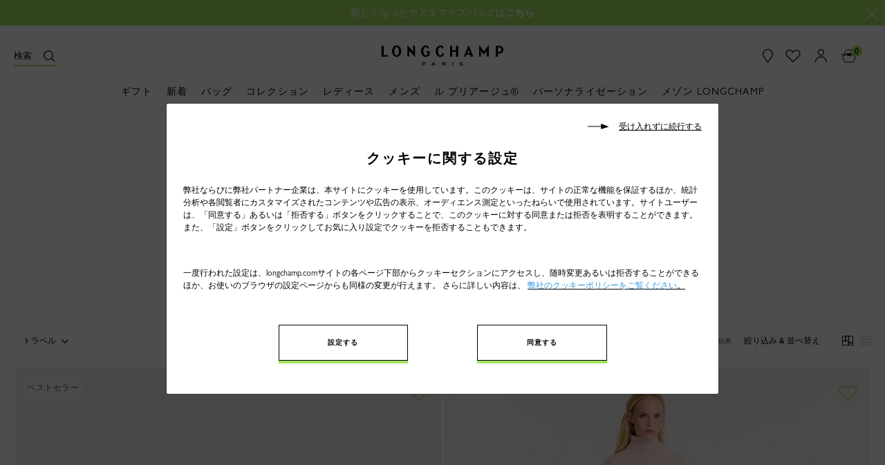

--- FILE ---
content_type: text/html;charset=UTF-8
request_url: https://www.longchamp.com/on/demandware.store/Sites-Longchamp-JP-Site/ja_JP/Home-CookiePopin
body_size: 5211
content:
<style>
  button.setCookiePreferences.button-primary, button.acceptcookies.button-primary {
    width: 25%;
    padding-bottom: 19px !important;
    }
    @media (max-width: 720px) {
      button.setCookiePreferences.button-primary, button.acceptcookies.button-primary {
        width: 75%; 
      } 
    }

.rejectcookies {
        cursor: pointer;
      }
</style>


	

		<div class="modal fade " id="cookiePopupModal" tabindex="-1" role="dialog" aria-labelledby="クッキーの設定"
    aria-hidden="true">
    <div class="modal-dialog modal-dialog-centered modal-lg" role="document">
        <div class="modal-content p-4">
<div class="privacy_policy_message_box txt-l" style="font-display:swap">
    <div class="w-100">
        <p class="rejectcookies text-right mb-3 fs-s" data-dismiss="modal"><svg style="margin-right:10px;" width="10mm" height="2mm"
                viewBox="0 0 13 3" version="1.1" id="svg5" xmlns="http://www.w3.org/2000/svg"
                xmlns:svg="http://www.w3.org/2000/svg">
                <defs id="defs2" />
                <g id="layer1">
                    <path style="fill:#000000;stroke-width:0.264583"
                        d="M 7.7573266,1.663641 H 0.03167626 v -0.3694 H 7.7573266 V -0.03784898 L 12.276607,1.670621 7.7573266,2.9957313 Z"
                        id="path836" />
                </g>
            </svg><u>受け入れずに続行する</u></p>
    </div>

    <h2 class="title-zeta txt-c mb-3">クッキーに関する設定</h2>

   
        <div class="content animated">
            <p class="fs-s mb-5">弊社ならびに弊社パートナー企業は、本サイトにクッキーを使用しています。このクッキーは、サイトの正常な機能を保証するほか、統計分析や各閲覧者にカスタマイズされたコンテンツや広告の表示、オーディエンス測定といったねらいで使用されています。サイトユーザーは、「同意する」あるいは「拒否する」ボタンをクリックすることで、このクッキーに対する同意または拒否を表明することができます。また、「設定」ボタンをクリックしてお気に入り設定でクッキーを拒否することもできます。</p>

            <p class="fs-s mb-5">一度行われた設定は、longchamp.comサイトの各ページ下部からクッキーセクションにアクセスし、随時変更あるいは拒否することができるほか、お使いのブラウザの設定ページからも同様の変更が行えます。
さらに詳しい内容は、 <u><a href="https://www.longchamp.com/jp/ja/footer-cookies.html"><span style="color:#3498db;">弊社のクッキーポリシーをご覧ください</span></a>。</u></p>
		</div>
        <div class="privacy_policy_link txt-c">
			<span>
				<button class="setCookiePreferences button-primary mb-4 mr-lg-5 " type="button"
                            data-toggle="modal" data-target="#configuration_cookies">設定する</button>

			</span><span>
                        <button class="acceptcookies button-primary pb-sm-4 ml-lg-5" data-dismiss="modal"
                            type="button">同意する</button>
                    </span>
                </div>
            </div>
        </div>
    </div>
</div>

   <div class="modal fade " id="configuration_cookies" tabindex="-1" role="dialog" aria-labelledby="Cookies Parameter"
    aria-hidden="true">
    <div class="modal-dialog modal-dialog-centered modal-lg">
        <div class="modal-content p-4">
            <div class="w-100">
                <p class="rejectcookies text-right mb-3 fs-s" data-dismiss="modal"><svg style="margin-right:10px;"
                        width="10mm" height="2mm" viewBox="0 0 13 3" version="1.1" id="svg5"
                        xmlns="http://www.w3.org/2000/svg" xmlns:svg="http://www.w3.org/2000/svg">
                        <defs id="defs2" />
                        <g id="layer1">
                            <path style="fill:#000000;stroke-width:0.264583"
                                d="M 7.7573266,1.663641 H 0.03167626 v -0.3694 H 7.7573266 V -0.03784898 L 12.276607,1.670621 7.7573266,2.9957313 Z"
                                id="path836" />
                        </g>
                    </svg><u>受け入れずに続ける</u>
                </p>
            </div>
            <div class="modal-body">
                <div class="animated">

        <div class="content mb-01">
            <p class="fs-s mb-3">Cookie は、お客様が当社のサイトを閲覧したときにお客様のデバイス (コンピューター、タブレット、携帯電話など) に保存される小さなテキスト ファイルであり、お客様が選択した設定に応じて、当社のサイトのサーバーおよびサードパーティのアクセスを許可します。サイトでの閲覧に関するデータを取得し、パーソナライズされたサービスとコンテンツを提供するため。<p>

            <p class="fs-s mb-3">Cookie の各カテゴリにあるチェックボックスを使用して、以下にリストされている Cookie を受け入れるか拒否することができます。 Web サイトの機能に不可欠な Cookie をこのバナーで無効にすることはできませんが、拒否してブラウザ経由で削除することはできます (注意: この場合、当社のサイトでのユーザー エクスペリエンスが大幅に損なわれる可能性があり、Cookie を無効にすることはできません)当社サイトからご注文ください）。</p>

            <form class="checkboxs fs-s txt-l" id="cookiesForm" name="cookiesForm">
                <div class="form-group">
                    <div class="toggleBlock">
						<svg class="icon-plus" height="720.000000pt" preserveaspectratio="xMidYMid meet" version="1.0" viewbox="0 0 570.000000 720.000000" width="570.000000pt" xmlns="http://www.w3.org/2000/svg">
                            <metadata> Created by potrace 1.16, written by Peter Selinger 2001-2019 <g fill="#000000"
                                    stroke="none" transform="translate(0.000000,720.000000) scale(0.100000,-0.100000)">
                                    <path d="M2630 6763 c-121 -9 -347 -48 -483 -82 -1068 -274 -1872 -1137 -2071
                -2226 -53 -288 -59 -631 -16 -919 171 -1140 1005 -2053 2124 -2326 239 -59
                373 -74 666 -74 224 0 287 4 407 22 889 138 1631 652 2062 1427 311 559 421
                1235 305 1875 -191 1053 -969 1910 -2002 2204 -143 41 -367 82 -522 96 -106 9
                -364 11 -470 3z m401 -268 c143 -6 323 -36 484 -80 1024 -281 1763 -1149 1876
                -2202 19 -181 7 -525 -25 -698 -104 -571 -378 -1069 -801 -1454 -881 -804
                -2211 -886 -3185 -198 -593 420 -978 1065 -1066 1787 -23 189 -15 544 16 719
                45 253 117 476 230 706 198 403 505 751 889 1007 369 245 812 393 1249 417 75
                4 155 6 177 5 22 -2 92 -6 156 -9z"></path>
                                    <path d="M2720 4655 l0 -575 -575 0 -575 0 0 -130 0 -130 575 0 575 0 0 -575
                0 -575 130 0 130 0 0 575 0 575 575 0 575 0 0 130 0 130 -575 0 -575 0 0 575
                0 575 -130 0 -130 0 0 -575z"></path>
                                </g>
                        </svg>
						<svg class="icon-moin" height="850.000000pt" preserveaspectratio="xMidYMid meet" version="1.0" viewbox="0 0 857.000000 850.000000" width="857.000000pt" xmlns="http://www.w3.org/2000/svg">
                            <metadata> Created by potrace 1.16, written by Peter Selinger 2001-2019 <g fill="#000000"
                                    stroke="none" transform="translate(0.000000,850.000000) scale(0.100000,-0.100000)">
                                    <path d="M3945 8493 c-849 -71 -1645 -389 -2311 -921 -1223 -977 -1801 -2535
                  -1518 -4092 160 -880 621 -1716 1284 -2329 995 -920 2332 -1308 3670 -1065
                  478 87 972 274 1393 527 1462 878 2255 2513 2037 4202 -140 1083 -699 2081
                  -1543 2754 -664 529 -1447 844 -2287 920 -104 10 -626 13 -725 4z m803 -407
                  c360 -48 638 -119 952 -243 1277 -503 2186 -1637 2394 -2986 68 -436 59 -918
                  -24 -1337 -148 -749 -517 -1437 -1060 -1980 -656 -657 -1496 -1043 -2435
                  -1121 -154 -13 -563 -6 -705 11 -749 91 -1422 372 -1992 832 -567 458 -992
                  1060 -1227 1743 -136 392 -197 738 -208 1161 -7 270 4 437 43 691 191 1244
                  1001 2331 2146 2877 407 195 829 313 1293 361 169 18 663 13 823 -9z"></path>
                                    <path d="M2255 4455 c-5 -2 -22 -6 -37 -9 -68 -15 -128 -102 -128 -186 0 -83
                  58 -168 128 -188 35 -9 4109 -9 4144 0 14 5 41 20 58 34 107 91 89 264 -35
                  332 -28 16 -193 17 -2075 19 -1125 1 -2049 0 -2055 -2z"></path>
                                </g>
                        </svg>
                    </div>
                    <label class="form__field form__field--flex form__field--checkbox form__field--checkbox--m pb-025 mb-025" for="FunctionnalCookies">
						<input checked="checked" class="form-control form-checkbox form__input" disabled="disabled" id="FunctionnalCookies" name="FunctionnalCookies" type="checkbox" />
                        <span class="form__label upper fs-s full-width">サイトの機能に必要とされるクッキー<br/>
							<span class="cookiesactif no-upper" data-actif="FunctionnalCookies" style="display:block">つねに有効化</span>
							<span class="no-upper">このクッキーがなければ、ユーザーがサイトのあらゆる機能にアクセスすることができません。
								<div class="read-more-content ">
このクッキーによって、利用言語や買い物かごの保存といった、サイトに付随する主要機能の提示が可能になっています。このクッキーを無効化することはできませんが、お使いのブラウザを介して無効化や削除を行うことができます。ただし、その場合にはユーザーのサイトエクスペリエンスが著しく損なわれ、サイトからの注文が行えなくなることにご注意ください。
								</div>
                            </span>
						</span>
                    </label>
                </div>

                <div class="form-group">
                    <div class="toggleBlock"><svg class="icon-plus" height="720.000000pt" preserveaspectratio="xMidYMid meet" version="1.0" viewbox="0 0 570.000000 720.000000" width="570.000000pt" xmlns="http://www.w3.org/2000/svg">
                            <metadata> Created by potrace 1.16, written by Peter Selinger 2001-2019 <g fill="#000000"
                                    stroke="none" transform="translate(0.000000,720.000000) scale(0.100000,-0.100000)">
                                    <path d="M2630 6763 c-121 -9 -347 -48 -483 -82 -1068 -274 -1872 -1137 -2071
                      -2226 -53 -288 -59 -631 -16 -919 171 -1140 1005 -2053 2124 -2326 239 -59
                      373 -74 666 -74 224 0 287 4 407 22 889 138 1631 652 2062 1427 311 559 421
                      1235 305 1875 -191 1053 -969 1910 -2002 2204 -143 41 -367 82 -522 96 -106 9
                      -364 11 -470 3z m401 -268 c143 -6 323 -36 484 -80 1024 -281 1763 -1149 1876
                      -2202 19 -181 7 -525 -25 -698 -104 -571 -378 -1069 -801 -1454 -881 -804
                      -2211 -886 -3185 -198 -593 420 -978 1065 -1066 1787 -23 189 -15 544 16 719
                      45 253 117 476 230 706 198 403 505 751 889 1007 369 245 812 393 1249 417 75
                      4 155 6 177 5 22 -2 92 -6 156 -9z"></path>
                                    <path d="M2720 4655 l0 -575 -575 0 -575 0 0 -130 0 -130 575 0 575 0 0 -575
                      0 -575 130 0 130 0 0 575 0 575 575 0 575 0 0 130 0 130 -575 0 -575 0 0 575
                      0 575 -130 0 -130 0 0 -575z"></path>
                                </g>
                        </svg> 
						<svg class="icon-moin" height="850.000000pt" preserveaspectratio="xMidYMid meet" version="1.0" viewbox="0 0 857.000000 850.000000" width="857.000000pt" xmlns="http://www.w3.org/2000/svg">
                            <metadata> Created by potrace 1.16, written by Peter Selinger 2001-2019 <g fill="#000000"
                                    stroke="none" transform="translate(0.000000,850.000000) scale(0.100000,-0.100000)">
                                    <path d="M3945 8493 c-849 -71 -1645 -389 -2311 -921 -1223 -977 -1801 -2535
                        -1518 -4092 160 -880 621 -1716 1284 -2329 995 -920 2332 -1308 3670 -1065
                        478 87 972 274 1393 527 1462 878 2255 2513 2037 4202 -140 1083 -699 2081
                        -1543 2754 -664 529 -1447 844 -2287 920 -104 10 -626 13 -725 4z m803 -407
                        c360 -48 638 -119 952 -243 1277 -503 2186 -1637 2394 -2986 68 -436 59 -918
                        -24 -1337 -148 -749 -517 -1437 -1060 -1980 -656 -657 -1496 -1043 -2435
                        -1121 -154 -13 -563 -6 -705 11 -749 91 -1422 372 -1992 832 -567 458 -992
                        1060 -1227 1743 -136 392 -197 738 -208 1161 -7 270 4 437 43 691 191 1244
                        1001 2331 2146 2877 407 195 829 313 1293 361 169 18 663 13 823 -9z"></path>
                                    <path d="M2255 4455 c-5 -2 -22 -6 -37 -9 -68 -15 -128 -102 -128 -186 0 -83
                        58 -168 128 -188 35 -9 4109 -9 4144 0 14 5 41 20 58 34 107 91 89 264 -35
                        332 -28 16 -193 17 -2075 19 -1125 1 -2049 0 -2055 -2z"></path>
                                </g>
                        </svg>
					</div>
                    <label class="form__field form__field--flex form__field--checkbox form__field--checkbox--m  pb-025 mb-025" for="StatisticAnalysisCookies">
                        <input checked="checked" class="form-control form-checkbox form__input" id="StatisticAnalysisCookies" name="StatisticAnalysisCookies" type="checkbox" />
                        <span class="form__label upper fs-s full-width">分析統計のためのクッキー<br />
                            <span class="cookiesactif no-upper" data-actif="StatisticAnalysisCookies">アクティブ</span> 
							<span class="no-upper">このクッキーは、当ウェブサイトの閲覧者数の測定ならびに分析に使用されます。
                                <div class="read-more-content ">このクッキーによって、当サイトの機能改善につながる情報が獲得されます。例えば、サイト閲覧者数、閲覧されたページ、平均サイト訪問時間といった情報が収集されます。したがって、このクッキーに同意することによって、ユーザーは当サイトの向上に貢献することができます。オーディエンス測定クッキーは、分析統計に向けて収集されます。このクッキーは、現行の法令に準拠し、ユーザーによる事前の同意を必要としません。データは、匿名化されたうえで収集されています。<u><a class="redirectFooter" href="https://www.longchamp.com/jp/ja/footer-cookies.html#redirection"><span style="color:#3498db;">ここ</span></a></u>をクリックして、このクッキーを拒否することができます。
								</div>
                            </span>
						</span>
                    </label>
                </div>

                <div class="form-group">
                    <div class="toggleBlock"><svg class="icon-plus" height="720.000000pt"
                            preserveaspectratio="xMidYMid meet" version="1.0" viewbox="0 0 570.000000 720.000000"
                            width="570.000000pt" xmlns="http://www.w3.org/2000/svg">
                            <metadata> Created by potrace 1.16, written by Peter Selinger 2001-2019 <g fill="#000000"
                                    stroke="none" transform="translate(0.000000,720.000000) scale(0.100000,-0.100000)">
                                    <path d="M2630 6763 c-121 -9 -347 -48 -483 -82 -1068 -274 -1872 -1137 -2071
                                -2226 -53 -288 -59 -631 -16 -919 171 -1140 1005 -2053 2124 -2326 239 -59
                                373 -74 666 -74 224 0 287 4 407 22 889 138 1631 652 2062 1427 311 559 421
                                1235 305 1875 -191 1053 -969 1910 -2002 2204 -143 41 -367 82 -522 96 -106 9
                                -364 11 -470 3z m401 -268 c143 -6 323 -36 484 -80 1024 -281 1763 -1149 1876
                                -2202 19 -181 7 -525 -25 -698 -104 -571 -378 -1069 -801 -1454 -881 -804
                                -2211 -886 -3185 -198 -593 420 -978 1065 -1066 1787 -23 189 -15 544 16 719
                                45 253 117 476 230 706 198 403 505 751 889 1007 369 245 812 393 1249 417 75
                                4 155 6 177 5 22 -2 92 -6 156 -9z"></path>
                                    <path d="M2720 4655 l0 -575 -575 0 -575 0 0 -130 0 -130 575 0 575 0 0 -575
                                0 -575 130 0 130 0 0 575 0 575 575 0 575 0 0 130 0 130 -575 0 -575 0 0 575
                                0 575 -130 0 -130 0 0 -575z"></path>
                                </g>
                        </svg> <svg class="icon-moin" height="850.000000pt" preserveaspectratio="xMidYMid meet"
                            version="1.0" viewbox="0 0 857.000000 850.000000" width="857.000000pt"
                            xmlns="http://www.w3.org/2000/svg">
                            <metadata> Created by potrace 1.16, written by Peter Selinger 2001-2019 <g fill="#000000"
                                    stroke="none" transform="translate(0.000000,850.000000) scale(0.100000,-0.100000)">
                                    <path d="M3945 8493 c-849 -71 -1645 -389 -2311 -921 -1223 -977 -1801 -2535
                                  -1518 -4092 160 -880 621 -1716 1284 -2329 995 -920 2332 -1308 3670 -1065
                                  478 87 972 274 1393 527 1462 878 2255 2513 2037 4202 -140 1083 -699 2081
                                  -1543 2754 -664 529 -1447 844 -2287 920 -104 10 -626 13 -725 4z m803 -407
                                  c360 -48 638 -119 952 -243 1277 -503 2186 -1637 2394 -2986 68 -436 59 -918
                                  -24 -1337 -148 -749 -517 -1437 -1060 -1980 -656 -657 -1496 -1043 -2435
                                  -1121 -154 -13 -563 -6 -705 11 -749 91 -1422 372 -1992 832 -567 458 -992
                                  1060 -1227 1743 -136 392 -197 738 -208 1161 -7 270 4 437 43 691 191 1244
                                  1001 2331 2146 2877 407 195 829 313 1293 361 169 18 663 13 823 -9z"></path>
                                    <path d="M2255 4455 c-5 -2 -22 -6 -37 -9 -68 -15 -128 -102 -128 -186 0 -83
                                  58 -168 128 -188 35 -9 4109 -9 4144 0 14 5 41 20 58 34 107 91 89 264 -35
                                  332 -28 16 -193 17 -2075 19 -1125 1 -2049 0 -2055 -2z"></path>
                                </g>
                        </svg>
                    </div>
                    <label class="form__field form__field--flex form__field--checkbox form__field--checkbox--m  pb-025 mb-025" for="LongchampExperience">
                        <input checked="checked" class="form-control form-checkbox form__input" id="LongchampExperience" name="LongchampExperience" type="checkbox" />
                        <span class="form__label upper fs-s full-width">コンテンツのパーソナル化<br />
                            <span class="cookiesactif no-upper" data-actif="LongchampExperience">アクティブ</span> 
							<span class="no-upper">弊社ならびにパートナー企業は、サイトもしくはアプリでユーザーが以前に閲覧したコンテンツに基づいて、弊社製品やサービスをパーソナル化して表示するクッキーを使用しています。
                                <div class="read-more-content ">このクッキーによって、各ユーザーの希望やお気に入りに準じてオンラインと店舗双方の製品やサービス、コンテンツのおすすめを表示することが可能になります。ユーザーがこのクッキーに同意することによって、パーソナル化されたより優れたサイト体験を実現できます。</div>
                            </span>
						</span>
					</label>
                </div>

                <div class="form-group">
                    <div class="toggleBlock"><svg class="icon-plus" height="720.000000pt"
                            preserveaspectratio="xMidYMid meet" version="1.0" viewbox="0 0 570.000000 720.000000"
                            width="570.000000pt" xmlns="http://www.w3.org/2000/svg">
                            <metadata> Created by potrace 1.16, written by Peter Selinger 2001-2019 <g fill="#000000"
                                    stroke="none" transform="translate(0.000000,720.000000) scale(0.100000,-0.100000)">
                                    <path d="M2630 6763 c-121 -9 -347 -48 -483 -82 -1068 -274 -1872 -1137 -2071
                                        -2226 -53 -288 -59 -631 -16 -919 171 -1140 1005 -2053 2124 -2326 239 -59
                                        373 -74 666 -74 224 0 287 4 407 22 889 138 1631 652 2062 1427 311 559 421
                                        1235 305 1875 -191 1053 -969 1910 -2002 2204 -143 41 -367 82 -522 96 -106 9
                                        -364 11 -470 3z m401 -268 c143 -6 323 -36 484 -80 1024 -281 1763 -1149 1876
                                        -2202 19 -181 7 -525 -25 -698 -104 -571 -378 -1069 -801 -1454 -881 -804
                                        -2211 -886 -3185 -198 -593 420 -978 1065 -1066 1787 -23 189 -15 544 16 719
                                        45 253 117 476 230 706 198 403 505 751 889 1007 369 245 812 393 1249 417 75
                                        4 155 6 177 5 22 -2 92 -6 156 -9z"></path>
                                    <path d="M2720 4655 l0 -575 -575 0 -575 0 0 -130 0 -130 575 0 575 0 0 -575
                                        0 -575 130 0 130 0 0 575 0 575 575 0 575 0 0 130 0 130 -575 0 -575 0 0 575
                                        0 575 -130 0 -130 0 0 -575z"></path>
                                </g>
                        </svg> <svg class="icon-moin" height="850.000000pt" preserveaspectratio="xMidYMid meet"
                            version="1.0" viewbox="0 0 857.000000 850.000000" width="857.000000pt"
                            xmlns="http://www.w3.org/2000/svg">
                            <metadata> Created by potrace 1.16, written by Peter Selinger 2001-2019 <g fill="#000000"
                                    stroke="none" transform="translate(0.000000,850.000000) scale(0.100000,-0.100000)">
                                    <path d="M3945 8493 c-849 -71 -1645 -389 -2311 -921 -1223 -977 -1801 -2535
                                          -1518 -4092 160 -880 621 -1716 1284 -2329 995 -920 2332 -1308 3670 -1065
                                          478 87 972 274 1393 527 1462 878 2255 2513 2037 4202 -140 1083 -699 2081
                                          -1543 2754 -664 529 -1447 844 -2287 920 -104 10 -626 13 -725 4z m803 -407
                                          c360 -48 638 -119 952 -243 1277 -503 2186 -1637 2394 -2986 68 -436 59 -918
                                          -24 -1337 -148 -749 -517 -1437 -1060 -1980 -656 -657 -1496 -1043 -2435
                                          -1121 -154 -13 -563 -6 -705 11 -749 91 -1422 372 -1992 832 -567 458 -992
                                          1060 -1227 1743 -136 392 -197 738 -208 1161 -7 270 4 437 43 691 191 1244
                                          1001 2331 2146 2877 407 195 829 313 1293 361 169 18 663 13 823 -9z"></path>
                                    <path d="M2255 4455 c-5 -2 -22 -6 -37 -9 -68 -15 -128 -102 -128 -186 0 -83
                                          58 -168 128 -188 35 -9 4109 -9 4144 0 14 5 41 20 58 34 107 91 89 264 -35
                                          332 -28 16 -193 17 -2075 19 -1125 1 -2049 0 -2055 -2z"></path>
                                </g>
                        </svg></div>
                    <label class="form__field form__field--flex form__field--checkbox form__field--checkbox--m  pb-025 mb-025" for="adsCookies">
                        <input checked="checked" class="form-control form-checkbox form__input" id="adsCookies" name="adsCookies" type="checkbox" />
                        <span class="form__label upper fs-s full-width">パーソナル化された広告<br />
                            <span class="cookiesactif no-upper" data-actif="adsCookies">アクティブ</span> 
							<span class="no-upper">弊社ならびにパートナー企業は、ユーザーの閲覧履歴やプロフィールに準じ、パーソナル化された広告を表示させるクッキーを使用しています。
                                <div class="read-more-content ">このクッキーは、ユーザーの当サイト閲覧履歴から、興味の対象を特定します。これにより、弊社ならびにパートナー企業が、ウェブサイト閲覧時に、ユーザーの嗜好を考慮した広告を表示することができるようになります。このクッキーを無効化した場合においても広告の表示自体はなくなりませんが、パーソナル化された広告の表示が不可能になります。</div>
                            </span>
						</span>
                    </label>
                </div>
				<div class="content-cookie">
					<p>ユーザーは、longchamp.comサイトの任意のページ下部に表示されるリンクをクリックし、「クッキー」セクションにアクセスして、いつでも設定内容を変更することができます。さらに詳しい内容は
						<span style="color:#3498db;"> </span>
						<u>
							<a href="https://www.longchamp.com/jp/ja/footer-cookies.html">
								<span style="color:#3498db;">弊社のクッキーポリシーをご覧ください</span>
							</a>
							<span style="color:#3498db;">。</span>
						</u>
					</p>
                </div>
</div>

				
                <div class="privacy_policy_actions mt-05 mb-05 txt-c">
					<button class="save button-primary" id="savecookiespref" type="button">設定内容の保存</button>
				</div>
            </form>
                </div>
            </div>
        </div>
    </div>
</div>

<script>
    $('#cookiesForm .form-checkbox').each(function () {
        $(this).on("click", function () {
            if ($(this).is(':checked')) {
                $('*[data-actif="' + $(this).attr('id') + '"]').css("display", "block");
            } else {
                $('*[data-actif="' + $(this).attr('id') + '"]').css("display", "none");
            }
        })
    });
</script>




--- FILE ---
content_type: text/javascript; charset=utf-8
request_url: https://p.cquotient.com/pebble?tla=bcvx-Longchamp-JP&activityType=viewCategory&callback=CQuotient._act_callback1&cookieId=ab4G6y5H6zAAoeVmH3NdvyZBhP&userId=&emailId=&products=id%3A%3AL1624HSR001%7C%7Csku%3A%3A%3B%3Bid%3A%3AL1624HSR892%7C%7Csku%3A%3A%3B%3Bid%3A%3AL1624089001%7C%7Csku%3A%3A%3B%3Bid%3A%3AL1624089244%7C%7Csku%3A%3A%3B%3Bid%3A%3AL1624089349%7C%7Csku%3A%3A%3B%3Bid%3A%3AL1624089504%7C%7Csku%3A%3A%3B%3Bid%3A%3AL1624089P68%7C%7Csku%3A%3A%3B%3Bid%3A%3AL1624089P71%7C%7Csku%3A%3A%3B%3Bid%3A%3AL1624089P86%7C%7Csku%3A%3A%3B%3Bid%3A%3AL1624089P95%7C%7Csku%3A%3A%3B%3Bid%3A%3AL1624089P96%7C%7Csku%3A%3A%3B%3Bid%3A%3AL1624089P97%7C%7Csku%3A%3A%3B%3Bid%3A%3AL1624089P99%7C%7Csku%3A%3A%3B%3Bid%3A%3AL1625089001%7C%7Csku%3A%3A%3B%3Bid%3A%3AL1625089244%7C%7Csku%3A%3A%3B%3Bid%3A%3AL1625089349%7C%7Csku%3A%3A%3B%3Bid%3A%3AL1625089504%7C%7Csku%3A%3A%3B%3Bid%3A%3AL1625089P68%7C%7Csku%3A%3A%3B%3Bid%3A%3AL1625089P71%7C%7Csku%3A%3A%3B%3Bid%3A%3AL1625089P86%7C%7Csku%3A%3A%3B%3Bid%3A%3AL1625089P95%7C%7Csku%3A%3A%3B%3Bid%3A%3AL1625089P96%7C%7Csku%3A%3A%3B%3Bid%3A%3AL1625089P97%7C%7Csku%3A%3A%3B%3Bid%3A%3AL1625089P99%7C%7Csku%3A%3A%3B%3Bid%3A%3AL1911089001%7C%7Csku%3A%3A%3B%3Bid%3A%3AL1911089349%7C%7Csku%3A%3A%3B%3Bid%3A%3AL1911089504%7C%7Csku%3A%3A%3B%3Bid%3A%3AL1911089P68%7C%7Csku%3A%3A%3B%3Bid%3A%3AL1911089P71%7C%7Csku%3A%3A%3B%3Bid%3A%3AL1911089P95%7C%7Csku%3A%3A%3B%3Bid%3A%3AL1624919002%7C%7Csku%3A%3A%3B%3Bid%3A%3AL1624919M04%7C%7Csku%3A%3A%3B%3Bid%3A%3AL1624919P66%7C%7Csku%3A%3A%3B%3Bid%3A%3AL1624919P98%7C%7Csku%3A%3A%3B%3Bid%3A%3AL1625919002%7C%7Csku%3A%3A%3B%3Bid%3A%3AL1625919M04%7C%7Csku%3A%3A%3B%3Bid%3A%3AL1625919P66%7C%7Csku%3A%3A%3B%3Bid%3A%3AL1625919P98%7C%7Csku%3A%3A%3B%3Bid%3A%3AL1911919P66%7C%7Csku%3A%3A%3B%3Bid%3A%3AL1624987001%7C%7Csku%3A%3A%3B%3Bid%3A%3AL1624987M19%7C%7Csku%3A%3A%3B%3Bid%3A%3AL1624987P55%7C%7Csku%3A%3A&categoryId=005VOY&refinements=%5B%7B%22name%22%3A%22LC_DisplayCountries%22%2C%22value%22%3A%22JP%22%7D%2C%7B%22name%22%3A%22Category%22%2C%22value%22%3A%22005VOY%22%7D%5D&personalized=false&sortingRule=LV_VIEW%20ALL_Pliage&realm=BCVX&siteId=Longchamp-JP&instanceType=prd&queryLocale=ja_JP&locale=ja_JP&referrer=&currentLocation=https%3A%2F%2Fwww.longchamp.com%2Fjp%2Fja%2F%25E3%2583%25AB-%25E3%2583%2597%25E3%2583%25AA%25E3%2582%25A2%25E3%2583%25BC%25E3%2582%25B8%25E3%2583%25A5%25C2%25AE%2F005%2F%25E3%2583%2588%25E3%2583%25A9%25E3%2583%2599%25E3%2583%25AB%2F005voy%2F&__dw_p=547eb75f18acfad2985cbdc37120260207060000000&ls=true&_=1768946607691&v=v3.1.3&fbPixelId=__UNKNOWN__
body_size: 269
content:
/**/ typeof CQuotient._act_callback1 === 'function' && CQuotient._act_callback1([{"k":"__cq_uuid","v":"ab4G6y5H6zAAoeVmH3NdvyZBhP","m":34128000},{"k":"__cq_seg","v":"0~0.00!1~0.00!2~0.00!3~0.00!4~0.00!5~0.00!6~0.00!7~0.00!8~0.00!9~0.00","m":2592000}]);

--- FILE ---
content_type: text/javascript; charset=utf-8
request_url: https://e.cquotient.com/recs/bcvx-Longchamp-JP/viewed-recently?callback=CQuotient._callback0&_=1768946607595&_device=mac&userId=&cookieId=ab4G6y5H6zAAoeVmH3NdvyZBhP&emailId=&anchors=id%3A%3A%7C%7Csku%3A%3A%7C%7Ctype%3A%3A%7C%7Calt_id%3A%3A&slotId=pdp-product-recommendations-2&slotConfigId=New%20Slot%20Configuration%20-%202020-07-24%2014%3A57%3A26&slotConfigTemplate=slots%2Frecommendation%2Fslider-recommendation.isml&ccver=1.03&realm=BCVX&siteId=Longchamp-JP&instanceType=prd&v=v3.1.3&json=%7B%22userId%22%3A%22%22%2C%22cookieId%22%3A%22ab4G6y5H6zAAoeVmH3NdvyZBhP%22%2C%22emailId%22%3A%22%22%2C%22anchors%22%3A%5B%7B%22id%22%3A%22%22%2C%22sku%22%3A%22%22%2C%22type%22%3A%22%22%2C%22alt_id%22%3A%22%22%7D%5D%2C%22slotId%22%3A%22pdp-product-recommendations-2%22%2C%22slotConfigId%22%3A%22New%20Slot%20Configuration%20-%202020-07-24%2014%3A57%3A26%22%2C%22slotConfigTemplate%22%3A%22slots%2Frecommendation%2Fslider-recommendation.isml%22%2C%22ccver%22%3A%221.03%22%2C%22realm%22%3A%22BCVX%22%2C%22siteId%22%3A%22Longchamp-JP%22%2C%22instanceType%22%3A%22prd%22%2C%22v%22%3A%22v3.1.3%22%7D
body_size: 79
content:
/**/ typeof CQuotient._callback0 === 'function' && CQuotient._callback0({"viewed-recently":{"displayMessage":"viewed-recently","recs":[],"recoUUID":"6a8749ef-0555-49b1-a994-66e74af1afff"}});